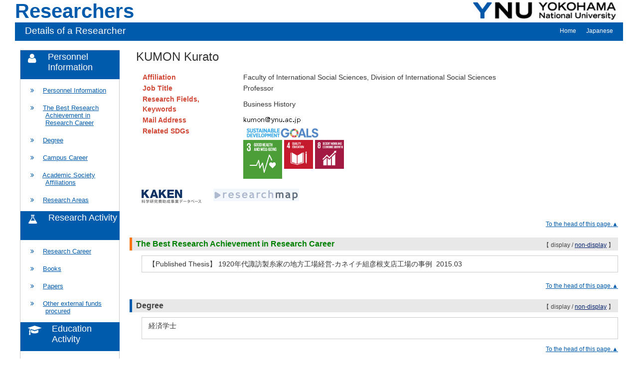

--- FILE ---
content_type: text/html; charset=UTF-8
request_url: https://er-web.ynu.ac.jp/html/KUMON_Kurato/en.html
body_size: 35759
content:
<!DOCTYPE html PUBLIC "-//W3C//DTD XHTML 1.0 Strict//EN" "http://www.w3.org/TR/xhtml1/DTD/xhtml1-strict.dtd">
<html xmlns="http://www.w3.org/1999/xhtml" xml:lang="en" lang="en">
<head>
<meta content="text/html; charset=UTF-8" http-equiv="Content-Type" />
<meta content="text/css" http-equiv="Content-Style-Type" />
<meta content="IE=edge" http-equiv="x-ua-compatible" />
<meta content="no-cache" http-equiv="Pragma" />
<meta content="no-cache" http-equiv="Cache-Control" />
<META CONTENT="NOARCHIVE" NAME="ROBOTS" />
<title>Details of a Researcher - KUMON Kurato</title>
<link href="/uedb/css/style.css" type="text/css" rel="stylesheet" />
<link href="/uedb/css/soran.css" type="text/css" rel="stylesheet" />
<link href="/uedb/css/soran.en.css" type="text/css" rel="stylesheet" />
<link href="/uedb/css/font-awesome-4.3.0/css/font-awesome.css" type="text/css" rel="stylesheet" />
<script type="text/javascript">
					<!--
				
					function init()
					{
						changeDivDisp('basic');
					}


					// 概要項目の表示・非表示の切り替え
					function toggleAccordion(gaiyoDetailId, gaiyoIconId) {
						var detailClasses = window.document.getElementById(gaiyoDetailId).classList;
						var iconClasses = window.document.getElementById(gaiyoIconId).classList;
						if (detailClasses.contains("is-none-disp-gaiyo")) {
							detailClasses.remove("is-none-disp-gaiyo");
							detailClasses.add("is-disp-gaiyo");
							iconClasses.remove("fa-caret-right");
							iconClasses.add("fa-caret-down");
						} else {
							detailClasses.add("is-none-disp-gaiyo");
							detailClasses.remove("is-disp-gaiyo");
							iconClasses.add("fa-caret-right");
							iconClasses.remove("fa-caret-down");
						}
					}



					// 著者項目の表示・非表示の切り替え
					function toggleChosha(choshaDetailId, actionType) {
						if(actionType == 'close'){
							window.document.getElementById(choshaDetailId + '_close').removeAttribute("hidden");
							window.document.getElementById(choshaDetailId + '_open').setAttribute("hidden", false);
						} else if(actionType == 'open'){
							window.document.getElementById(choshaDetailId + '_open').removeAttribute("hidden");
							window.document.getElementById(choshaDetailId + '_close').setAttribute("hidden", false);
						}
					}

					
					// 領域による切換え処理
					function changeDivDisp(labelname)
					{
						if (labelname == "basic") { // 基本情報
							changeDivDispSub("tab_basic", 1);
							changeDivDispSub("tab_research", 0);
							changeDivDispSub("tab_education", 0);
							changeDivDispSub("tab_campus", 0);
							changeDivDispSub("tab_contribution", 0);
							changeDivDispSub("tab_others", 0);

							changeDivDispSub("inf_basic", 1);
							changeDivDispSub("inf_research", 0);
							changeDivDispSub("inf_education", 0);
							changeDivDispSub("inf_campus", 0);
							changeDivDispSub("inf_contribution", 0);
							changeDivDispSub("inf_others", 0);

							changeDivDispSub("sub_basic", 1);
							changeDivDispSub("sub_research", 0);
							changeDivDispSub("sub_education", 0);
							changeDivDispSub("sub_campus", 0);
							changeDivDispSub("sub_contribution", 0);
							changeDivDispSub("sub_others", 0);
						}
						else if (labelname == "research") { // 研究活動

							changeDivDispSub("tab_basic", 0);
							changeDivDispSub("tab_research", 1);
							changeDivDispSub("tab_education", 0);
							changeDivDispSub("tab_campus", 0);
							changeDivDispSub("tab_contribution", 0);
							changeDivDispSub("tab_others", 0);

							changeDivDispSub("inf_basic", 0);
							changeDivDispSub("inf_research", 1);
							changeDivDispSub("inf_education", 0);
							changeDivDispSub("inf_campus", 0);
							changeDivDispSub("inf_contribution", 0);
							changeDivDispSub("inf_others", 0);

							changeDivDispSub("sub_basic", 0);
							changeDivDispSub("sub_research", 1);
							changeDivDispSub("sub_education", 0);
							changeDivDispSub("sub_campus", 0);
							changeDivDispSub("sub_contribution", 0);
							changeDivDispSub("sub_others", 0);
						}
						else if (labelname == "education") { // 教育活動

							changeDivDispSub("tab_basic", 0);
							changeDivDispSub("tab_research", 0);
							changeDivDispSub("tab_education", 1);
							changeDivDispSub("tab_campus", 0);
							changeDivDispSub("tab_contribution", 0);
							changeDivDispSub("tab_others", 0);

							changeDivDispSub("inf_basic", 0);
							changeDivDispSub("inf_research", 0);
							changeDivDispSub("inf_education", 1);
							changeDivDispSub("inf_campus", 0);
							changeDivDispSub("inf_contribution", 0);
							changeDivDispSub("inf_others", 0);

							changeDivDispSub("sub_basic", 0);
							changeDivDispSub("sub_research", 0);
							changeDivDispSub("sub_education", 1);
							changeDivDispSub("sub_campus", 0);
							changeDivDispSub("sub_contribution", 0);
							changeDivDispSub("sub_others", 0);
						}
						else if (labelname == "campus") { // 学内運営

							changeDivDispSub("tab_basic", 0);
							changeDivDispSub("tab_research", 0);
							changeDivDispSub("tab_education", 0);
							changeDivDispSub("tab_campus", 1);
							changeDivDispSub("tab_contribution", 0);
							changeDivDispSub("tab_others", 0);

							changeDivDispSub("inf_basic", 0);
							changeDivDispSub("inf_research", 0);
							changeDivDispSub("inf_education", 0);
							changeDivDispSub("inf_campus", 1);
							changeDivDispSub("inf_contribution", 0);
							changeDivDispSub("inf_others", 0);

							changeDivDispSub("sub_basic", 0);
							changeDivDispSub("sub_research", 0);
							changeDivDispSub("sub_education", 0);
							changeDivDispSub("sub_campus", 1);
							changeDivDispSub("sub_contribution", 0);
							changeDivDispSub("sub_others", 0);
						}
						else if (labelname == "contribution") { // 社会貢献

							changeDivDispSub("tab_basic", 0);
							changeDivDispSub("tab_research", 0);
							changeDivDispSub("tab_education", 0);
							changeDivDispSub("tab_campus", 0);
							changeDivDispSub("tab_contribution", 1);
							changeDivDispSub("tab_others", 0);

							changeDivDispSub("inf_basic", 0);
							changeDivDispSub("inf_research", 0);
							changeDivDispSub("inf_education", 0);
							changeDivDispSub("inf_campus", 0);
							changeDivDispSub("inf_contribution", 1);
							changeDivDispSub("inf_others", 0);

							changeDivDispSub("sub_basic", 0);
							changeDivDispSub("sub_research", 0);
							changeDivDispSub("sub_education", 0);
							changeDivDispSub("sub_campus", 0);
							changeDivDispSub("sub_contribution", 1);
							changeDivDispSub("sub_others", 0);
						}
						else if (labelname == "others") { // その他

							changeDivDispSub("tab_basic", 0);
							changeDivDispSub("tab_research", 0);
							changeDivDispSub("tab_education", 0);
							changeDivDispSub("tab_campus", 0);
							changeDivDispSub("tab_contribution", 0);
							changeDivDispSub("tab_others", 1);

							changeDivDispSub("inf_basic", 0);
							changeDivDispSub("inf_research", 0);
							changeDivDispSub("inf_education", 0);
							changeDivDispSub("inf_campus", 0);
							changeDivDispSub("inf_contribution", 0);
							changeDivDispSub("inf_others", 1);

							changeDivDispSub("sub_basic", 0);
							changeDivDispSub("sub_research", 0);
							changeDivDispSub("sub_education", 0);
							changeDivDispSub("sub_campus", 0);
							changeDivDispSub("sub_contribution", 0);
							changeDivDispSub("sub_others", 1);
						}
					}

					function changeDivDispSub(labelname, setval)
					{
						var divplus = window.document.getElementById(labelname + "_div_plus");
						var divminus = window.document.getElementById(labelname + "_div_minus");
						var inutelements = window.document.getElementsByName(labelname + "_hid");

						if (divplus != null && divminus != null && inutelements != null) {
							var inputobj = inutelements.item(0);
							if(setval == "1") {
								divplus.style.display = "none";
								divminus.style.display = "block";
								inputobj.value = "1";
							} else {
								divplus.style.display = "block";
								divminus.style.display = "none";
								inputobj.value = "0";
							}
						}
					}

					function jumpDivDispSub(labelname, setval)
					{
						var divplus = window.document.getElementById(labelname + "_div_plus");
						var divminus = window.document.getElementById(labelname + "_div_minus");
						var inutelements = window.document.getElementsByName(labelname + "_hid");

						if (divplus != null && divminus != null && inutelements != null) {
							var inputobj = inutelements.item(0);
							if(setval == "1") {
								divplus.style.display = "none";
								divminus.style.display = "block";
								inputobj.value = "1";
							} else {
								divplus.style.display = "block";
								divminus.style.display = "none";
								inputobj.value = "0";
							}

							if (window.document.getElementById(labelname + "_2") != null){
								location.hash = "";
								location.hash = labelname + "_2";
							}
						}
					}

					function checkElement(labelname)
					{
						if (window.document.getElementById(labelname + "_div_plus") == null) {
							return false;
						}
						else {
							return true;
						}
					}

				
					-->
				</script>
<script xmlns="" src="https://www.googletagmanager.com/gtag/js?id=G-N1K8J59RW8" async=""></script><script>
		
		if (!document.location.hostname.match(/^(127\.|169\.254\.|192\.168|10\.|172\.(1[6-9]|2[0-9]|3[01])\.)/)) {
		
			window.dataLayer = window.dataLayer || [];
			function gtag(){dataLayer.push(arguments);}

			gtag('js', new Date());
			gtag('set', {
				'custom_map': {
					'dimension1': 'dimension1',

					'dimension2': 'dimension2',
					'dimension3': 'dimension3',
					'dimension4': 'dimension4',

				}
			});

			gtag('config', 'G-N1K8J59RW8', {
				'dimension1': 'en',

				'dimension2': '公文　蔵人（id:225）',
				'dimension3': '横浜国立大学 大学院国際社会科学研究院 国際社会科学部門',
				'dimension4': 'en|225|公文　蔵人|0000000|横浜国立大学|1000245|大学院国際社会科学研究院|1000246|国際社会科学部門||||',

			});
		}
	</script>
</head>
<body onload="javascript:init()">
<div id="wrapper">
<div id="header">
<center>
<table CELLPADDING="0" CELLSPACING="0" width="100%" border="0">
<tr>
<td background="/uedb/image/soran2.png" valign="middle" align="left">
<a style="text-decoration:none;" href="/index-e.jsp">
<div class="soran-title-en">Researchers</div>
</a>
</td>
<td width="100%" background="/uedb/image/soran2.png" align="right">
<a href="http://www.ynu.ac.jp/index.html">
<img alt="Back to Yokohama National University." border="0" src="/uedb/image/header_logo_en.png" />
</a>
</td>
</tr>
</table>
</center>
<div class="title">
<p>Details of a Researcher</p>
<ul>
<li>
<a href="/index-e.jsp">Home</a>
</li>
<li>
<a href="/html/KUMON_Kurato/ja.html">Japanese</a>
</li>
</ul>
</div>
<div style="display:block;" id="javaoff">
<p>このページはJavascriptを使用しています。すべての機能を使用するためにはJavascript を有効にする必要があります。</p>
</div>
<script>  document.getElementById("javaoff").style.display = "none";</script>
</div>
<br />
<div id="contents">
<div id="sidebar">
<div class="data">
<div style="display:block;" id="sub_basic_div_minus">
<h3>
<div class="group-name fa fa-user">　</div>
<div>Personnel Information</div>
</h3>
<ul>
<li>
<p>
<span class="fa fa-angle-double-right">　</span>
<a href="#item_kihon">Personnel Information</a>
</p>
</li>
<li>
<p>
<span class="fa fa-angle-double-right">　</span>
<a href="javascript:jumpDivDispSub('item_shogai_gyoseki', 1);">
	The Best Research Achievement in Research Career
			</a>
</p>
</li>
<li>
<p>
<span class="fa fa-angle-double-right">　</span>
<a href="javascript:jumpDivDispSub('item_shutk_gakui', 1);">
	Degree
	</a>
</p>
</li>
<li>
<p>
<span class="fa fa-angle-double-right">　</span>
<a href="javascript:jumpDivDispSub('item_gknai_shokm_keirk', 1);">
	Campus Career
	</a>
</p>
</li>
<li>
<p>
<span class="fa fa-angle-double-right">　</span>
<a href="javascript:jumpDivDispSub('item_szk_gkkai', 1);">
	Academic Society Affiliations
	</a>
</p>
</li>
<li>
<p>
<span class="fa fa-angle-double-right">　</span>
<a href="javascript:jumpDivDispSub('item_kaknh_bnrui', 1);">
	Research Areas
	</a>
</p>
</li>
</ul>
</div>
<div style="display:block;" id="sub_research_div_minus">
<h3>
<div class="group-name fa fa-flask">　</div>
<div>Research Activity</div>
</h3>
<ul>
<li>
<p>
<span class="fa fa-angle-double-right">　</span>
<a href="javascript:jumpDivDispSub('item_knkyu_keirk', 1);">
	Research Career
	</a>
</p>
</li>
<li>
<p>
<span class="fa fa-angle-double-right">　</span>
<a href="javascript:jumpDivDispSub('item_chosho', 1);">
	Books
	</a>
</p>
</li>
<li>
<p>
<span class="fa fa-angle-double-right">　</span>
<a href="javascript:jumpDivDispSub('item_ronbn', 1);">
  Papers
  </a>
</p>
</li>
<li>
<p>
<span class="fa fa-angle-double-right">　</span>
<a href="javascript:jumpDivDispSub('item_kyoso_shikin_get', 1);">
  Other external funds procured
  </a>
</p>
</li>
</ul>
</div>
<div style="display:block;" id="sub_education_div_minus">
<h3>
<div class="group-name fa fa-graduation-cap">　</div>
<div>Education Activity</div>
</h3>
<ul>
<li>
<p>
<span class="fa fa-angle-double-right">　</span>
<a href="javascript:jumpDivDispSub('item_jugyo_kamoku', 1);">
	Charge of on-campus class subject
	</a>
</p>
</li>
</ul>
</div>
<div style="display:block;" id="sub_contribution_div_minus">
<h3>
<div class="group-name fa fa-globe">　</div>
<div>Contribution to Society</div>
</h3>
<ul>
<li>
<p>
<span class="fa fa-angle-double-right">　</span>
<a href="javascript:jumpDivDispSub('item_gkkai_iinkai', 1);">
	Committee Memberships
	</a>
</p>
</li>
</ul>
</div>
</div>
<p class="date">Updated on 2025/03/26</p>
</div>
<div id="main">
<div style="display:block;" id="inf_basic_div_minus">
<div style="display:none;" id="inf_basic_div_plus">
<input value="1" name="inf_basic_hid" type="hidden" />
</div>
<div style="display:block;" id="inf_basic_div_minus">
<div class="viewname">
<p>KUMON Kurato</p>
</div>
<table style="width:100%;">
<tbody>
<tr>
<td>
<div class="text">
<table>
<tbody>
<tr>
<td class="rowtitle">
<p>Affiliation</p>
</td>
<td>
<p>Faculty of International Social Sciences, Division of International Social Sciences</p>
</td>
</tr>
<tr>
<td class="rowtitle">
<p>Job Title</p>
</td>
<td>
<p>Professor</p>
</td>
</tr>
<tr>
<td class="rowtitle">
<p>Research Fields, Keywords</p>
</td>
<td>
<p>Business History</p>
</td>
</tr>
<tr>
<td class="rowtitle">
<p>Mail Address</p>
</td>
<td>
<p>
<img alt="E-mail address" src="/html/img/225.png" class="mail-image" />
</p>
</td>
</tr>
<tr>
<td class="rowtitle">
<p>Related SDGs</p>
</td>
<td>
<p>
<a href="https://www.mofa.go.jp/policy/oda/sdgs/index.html" target="_blank">
<img src="/uedb/image/icon/sdg_logo_w.png" />
</a>
<br />
<a style="text-decoration: none;" href="https://www.mofa.go.jp/mofaj/gaiko/oda/sdgs/statistics/goal3.html" target="_blank">
<img style="width:78px; height:78px;" src="/uedb/image/icon/sdg_icon_03_en.png" />
</a>
<a style="text-decoration: none;" href="https://www.mofa.go.jp/mofaj/gaiko/oda/sdgs/statistics/goal4.html" target="_blank">
<img style="width:58px; height:58px;" src="/uedb/image/icon/sdg_icon_04_en.png" />
</a>
<a style="text-decoration: none;" href="https://www.mofa.go.jp/mofaj/gaiko/oda/sdgs/statistics/goal8.html" target="_blank">
<img style="width:58px; height:58px;" src="/uedb/image/icon/sdg_icon_08_en.png" />
</a>
</p>
</td>
</tr>
</tbody>
</table>
<br />
<p>
<a style="padding-right:20px;" class="external-db-link" target="_blank" href="https://nrid.nii.ac.jp/en/nrid/1000030290993">
<img src="/uedb/image/kaken_link.jpg" />
</a>
<a style="padding-right:20px;" class="external-db-link" target="_blank" href="https://researchmap.jp/kurato">
<img src="/uedb/image/researchmap_link.gif" />
</a>
<br />
</p>
</div>
</td>
<td class="photo" />
</tr>
</tbody>
</table>
<div class="text">
<div class="pagetop">
<a href="#header">To the head of this page.▲</a>
</div>
</div>
</div>
<div class="cooperation_border" />
<div class="cooperation_border">
<div class="text">
<div style="display:none;" id="item_shogai_gyoseki_div_plus">
<input value="1" name="item_shogai_gyoseki_hid" type="hidden" />
<h3 id="item_shogai_gyoseki_1">
<span class="left">
	The Best Research Achievement in Research Career
			</span>
<span class="right">【 <a href="javascript:changeDivDispSub('item_shogai_gyoseki', 1);">display</a> / non-display 】</span>
</h3>
<div class="pagetop">
<a href="#header">To the head of this page.▲</a>
</div>
</div>
<div style="display:block;" id="item_shogai_gyoseki_div_minus">
<h3 id="item_shogai_gyoseki_2">
<span class="left">
	The Best Research Achievement in Research Career
			</span>
<span class="right">【 display / <a href="javascript:changeDivDispSub('item_shogai_gyoseki', 0);">non-display</a> 】</span>
</h3>
<ul>
<li>
<div class="cv_item_frame">
<p class="contents">
			【Published Thesis】

			1920年代諏訪製糸家の地方工場経営‐カネイチ組彦根支店工場の事例

			&nbsp;2015.03</p>
</div>
</li>
</ul>
<div class="pagetop">
<a href="#header">To the head of this page.▲</a>
</div>
</div>
</div>
</div>
<div class="cooperation_border" />
<div class="cooperation_border" />
<div class="text">
<div style="display:none;" id="item_shutk_gakui_div_plus">
<input value="1" name="item_shutk_gakui_hid" type="hidden" />
<h3 id="item_shutk_gakui_1">
<span class="left">
	Degree
	</span>
<span class="right">【 <a href="javascript:changeDivDispSub('item_shutk_gakui', 1);">display</a> / non-display 】</span>
</h3>
<div class="pagetop">
<a href="#header">To the head of this page.▲</a>
</div>
</div>
<div style="display:block;" id="item_shutk_gakui_div_minus">
<h3 id="item_shutk_gakui_2">
<span class="left">
	Degree
	</span>
<span class="right">【 display / <a href="javascript:changeDivDispSub('item_shutk_gakui', 0);">non-display</a> 】</span>
</h3>
<div class="cv_item_frame group_frame">
<ul>
<li>
<p class="contents">経済学士</p>
</li>
</ul>
</div>
<div class="pagetop">
<a href="#header">To the head of this page.▲</a>
</div>
</div>
</div>
<div class="text">
<div style="display:none;" id="item_gknai_shokm_keirk_div_plus">
<input value="1" name="item_gknai_shokm_keirk_hid" type="hidden" />
<h3 id="item_gknai_shokm_keirk_1">
<span class="left">
	Campus Career
	</span>
<span class="right">【 <a href="javascript:changeDivDispSub('item_gknai_shokm_keirk', 1);">display</a> / non-display 】</span>
</h3>
<div class="pagetop">
<a href="#header">To the head of this page.▲</a>
</div>
</div>
<div style="display:block;" id="item_gknai_shokm_keirk_div_minus">
<h3 id="item_gknai_shokm_keirk_2">
<span class="left">
	Campus Career
	</span>
<span class="right">【 display / <a href="javascript:changeDivDispSub('item_gknai_shokm_keirk', 0);">non-display</a> 】</span>
</h3>
<div class="cv_item_frame group_frame">
<ul>
<li>
<div class="ym_en">2014.4</div>
<div class="tilde">　</div>
<div class="ym_en">　</div>
<p class="contents inline-block">Duty
		&nbsp;

		Yokohama National UniversityFaculty of International Social Sciences
			&nbsp;
		Division of International Social Sciences
			&nbsp;
		Professor
			&nbsp;
		</p>
</li>
<li>
<div class="ym_en">2013.4</div>
<div class="tilde">-</div>
<div class="ym_en">2014.3</div>
<p class="contents inline-block">Duty
		&nbsp;

		Yokohama National UniversityFaculty of International Social Sciences
			&nbsp;
		Division of International Social Sciences
			&nbsp;
		Associate Professor
			&nbsp;
		</p>
</li>
<li>
<div class="ym_en">2007.4</div>
<div class="tilde">-</div>
<div class="ym_en">2013.3</div>
<p class="contents inline-block">Duty
		&nbsp;

		Yokohama National UniversityInternational Graduate School of Social Sciences
			&nbsp;
		Associate Professor
			&nbsp;
		</p>
</li>
<li>
<div class="ym_en">2004.4</div>
<div class="tilde">-</div>
<div class="ym_en">2007.3</div>
<p class="contents inline-block">Duty
		&nbsp;

		Yokohama National UniversityInternational Graduate School of Social Sciences
			&nbsp;
		Associate Professor
			&nbsp;
		</p>
</li>
<li>
<div class="ym_en">2002.4</div>
<div class="tilde">-</div>
<div class="ym_en">2004.3</div>
<p class="contents inline-block">Duty
		&nbsp;

		Yokohama National UniversityFaculty of  Business Administration
			&nbsp;
		Associate Professor
			&nbsp;
		</p>
</li>
</ul>
</div>
<p>
<a onclick="window.open('/html/KUMON_Kurato/gknai_shokm_keirk_1_en.html','','scrollbars=yes, menubar=yes, toolbar=yes, location=yes, status=yes, resizable=yes');" href="javascript:void(0);">display all &gt;&gt;</a>
</p>
<div class="pagetop">
<a href="#header">To the head of this page.▲</a>
</div>
</div>
</div>
<div class="text">
<div style="display:none;" id="item_szk_gkkai_div_plus">
<input value="1" name="item_szk_gkkai_hid" type="hidden" />
<h3 id="item_szk_gkkai_1">
<span class="left">
	Academic Society Affiliations
	</span>
<span class="right">【 <a href="javascript:changeDivDispSub('item_szk_gkkai', 1);">display</a> / non-display 】</span>
</h3>
<div class="pagetop">
<a href="#header">To the head of this page.▲</a>
</div>
</div>
<div style="display:block;" id="item_szk_gkkai_div_minus">
<h3 id="item_szk_gkkai_2">
<span class="left">
	Academic Society Affiliations
	</span>
<span class="right">【 display / <a href="javascript:changeDivDispSub('item_szk_gkkai', 0);">non-display</a> 】</span>
</h3>
<div class="cv_item_frame group_frame">
<ul>
<li>
<div class="ym_en">　</div>
<div class="tilde">　</div>
<div class="ym_en">　</div>
	&nbsp;
	<p class="contents inline-block">The Socio Economic History Society</p>
</li>
<li>
<div class="ym_en">　</div>
<div class="tilde">　</div>
<div class="ym_en">　</div>
	&nbsp;
	<p class="contents inline-block">The Political Economy and Economic History Society</p>
</li>
<li>
<div class="ym_en">　</div>
<div class="tilde">　</div>
<div class="ym_en">　</div>
	&nbsp;
	<p class="contents inline-block">The Historical Science Society of Japan</p>
</li>
<li>
<div class="ym_en">　</div>
<div class="tilde">　</div>
<div class="ym_en">　</div>
	&nbsp;
	<p class="contents inline-block">Business history Society of Japan</p>
</li>
</ul>
</div>
<div class="pagetop">
<a href="#header">To the head of this page.▲</a>
</div>
</div>
</div>
<div class="text">
<div style="display:none;" id="item_kaknh_bnrui_div_plus">
<input value="1" name="item_kaknh_bnrui_hid" type="hidden" />
<h3 id="item_kaknh_bnrui_1">
<span class="left">
	Research Areas
	</span>
<span class="right">【 <a href="javascript:changeDivDispSub('item_kaknh_bnrui', 1);">display</a> / non-display 】</span>
</h3>
<div class="pagetop">
<a href="#header">To the head of this page.▲</a>
</div>
</div>
<div style="display:block;" id="item_kaknh_bnrui_div_minus">
<h3 id="item_kaknh_bnrui_2">
<span class="left">
	Research Areas
	</span>
<span class="right">【 display / <a href="javascript:changeDivDispSub('item_kaknh_bnrui', 0);">non-display</a> 】</span>
</h3>
<div class="cv_item_frame group_frame">
<ul>
<li>
<p class="contents">Humanities &amp; Social Sciences / Economic history</p>
</li>
</ul>
</div>
<div class="pagetop">
<a href="#header">To the head of this page.▲</a>
</div>
</div>
</div>&nbsp;</div>
<div style="display:block;" id="inf_research_div_minus">
<div class="text">
<div style="display:none;" id="item_knkyu_keirk_div_plus">
<input value="1" name="item_knkyu_keirk_hid" type="hidden" />
<h3 id="item_knkyu_keirk_1">
<span class="left">
	Research Career
	</span>
<span class="right">【 <a href="javascript:changeDivDispSub('item_knkyu_keirk', 1);">display</a> / non-display 】</span>
</h3>
<div class="pagetop">
<a href="#header">To the head of this page.▲</a>
</div>
</div>
<div style="display:block;" id="item_knkyu_keirk_div_minus">
<h3 id="item_knkyu_keirk_2">
<span class="left">
	Research Career
	</span>
<span class="right">【 display / <a href="javascript:changeDivDispSub('item_knkyu_keirk', 0);">non-display</a> 】</span>
</h3>
<ul>
<li>
<div class="cv_item_frame">
<p class="title">Corporate Governance in The Prewar Japan</p>
<p class="contents" />
<p class="contents">
			Project Year：
            </p>
</div>
</li>
<li>
<div class="cv_item_frame">
<p class="title">The history of Silk-reeling Industry.</p>
<p class="contents" />
<p class="contents">
			Project Year：
            </p>
</div>
</li>
</ul>
<div class="pagetop">
<a href="#header">To the head of this page.▲</a>
</div>
</div>
</div>
<div class="text">
<div style="display:none;" id="item_chosho_div_plus">
<input value="1" name="item_chosho_hid" type="hidden" />
<h3 id="item_chosho_1">
<span class="left">
	Books
	</span>
<span class="right">【 <a href="javascript:changeDivDispSub('item_chosho', 1);">display</a> / non-display 】</span>
</h3>
<div class="pagetop">
<a href="#header">To the head of this page.▲</a>
</div>
</div>
<div style="display:block;" id="item_chosho_div_minus">
<h3 id="item_chosho_2">
<span class="left">
	Books
	</span>
<span class="right">【 display / <a href="javascript:changeDivDispSub('item_chosho', 0);">non-display</a> 】</span>
</h3>
<ul>
<li>
<div class="cv_item_frame">
<p class="title">世界経済の興亡200年</p>
<p class="contents gray">瀧澤秀樹・浅羽良昌・公文蔵人（	
        Role：
        Joint author）</p>
<p>東洋経済新報社&nbsp;
      </p>
<p align="right" class="contents" />
<p class="contents">
<div class="accordion-menu">
<p class="accordion-menu-bar" onclick="toggleAccordion('20167857_gaiyo1', '20167857_icon1')">
<span class="fa fa-caret-right gaiyo-label" id="20167857_icon1">　</span>More details</p>
</div>
<div class="is-none-disp-gaiyo gaiyo-detail" id="20167857_gaiyo1">
<p class="contents">
<span class="text-secondary">Responsible for pages：</span>149-169
                   &nbsp;
                 <span class="text-secondary">Language：</span>Japanese
<span class="text-secondary">Book type：</span>Scholarly book</p>
<p class="contents" />
</div>
</p>
</div>
</li>
</ul>
<div class="pagetop">
<a href="#header">To the head of this page.▲</a>
</div>
</div>
</div>
<div class="text">
<div style="display:none;" id="item_ronbn_div_plus">
<input value="1" name="item_ronbn_hid" type="hidden" />
<h3 id="item_ronbn_1">
<span class="left">
  Papers
  </span>
<span class="right">【 <a href="javascript:changeDivDispSub('item_ronbn', 1);">display</a> / non-display 】</span>
</h3>
<div class="pagetop">
<a href="#header">To the head of this page.▲</a>
</div>
</div>
<div style="display:block;" id="item_ronbn_div_minus">
<h3 id="item_ronbn_2">
<span class="left">
  Papers
  </span>
<span class="right">【 display / <a href="javascript:changeDivDispSub('item_ronbn', 0);">non-display</a> 】</span>
</h3>
<ul>
<li>
<div xmlns:xalan="http://xml.apache.org/xalan" class="cv_item_frame">
<p class="title">
<a href="http://hdl.handle.net/10131/10425" target="_blank">The Top Management of Silk-Reeling Mills at Mid and Late Meiji Era : The Case of Gunze Mill</a>
</p>
<p class="contents gray">
<p class="contents">KUMON Kurato</p>
</p>
<p class="contents">YOKOHAMA BUSINESS REVIEW
        &nbsp;
      33
        (
        4
        )
      
        &nbsp;
      567
        -
        582
        &nbsp;
      2013.3</p>
<p align="right" class="contents">
<a class="link-cinii" style="text-decoration: none;" target="_blank" href="https://ci.nii.ac.jp/naid/120005893358?l=en">CiNii Research
          </a>
</p>
<p class="contents">
<div class="accordion-menu">
<p class="accordion-menu-bar" onclick="toggleAccordion('20058651_gaiyo1', '20058651_icon1')">
<span class="fa fa-caret-right gaiyo-label" id="20058651_icon1">　</span>More details</p>
</div>
<div class="is-none-disp-gaiyo gaiyo-detail" id="20058651_gaiyo1">
<p class="contents">
<span class="text-secondary">Language：</span>Japanese
                &nbsp;
              <span class="text-secondary">Publishing type：</span>Research paper (bulletin of university, research institution)
                &nbsp;
              <span class="text-secondary">Publisher：</span>Yokohama business Association
                &nbsp;
              Single Work
                &nbsp;
              </p>
<p class="contents" />
</div>
</p>
</div>
</li>
<li>
<div xmlns:xalan="http://xml.apache.org/xalan" class="cv_item_frame">
<p class="title">合資会社三龍社の投資行動と統治構造</p>
<p class="contents gray">
<p class="contents">公文蔵人</p>
</p>
<p class="contents">横浜経営研究
        &nbsp;
      32
        (
        2
        )
      
        &nbsp;
      251
        -
        266
        &nbsp;
      2011.9</p>
<p align="right" class="contents" />
<p class="contents">
<div class="accordion-menu">
<p class="accordion-menu-bar" onclick="toggleAccordion('20030500_gaiyo1', '20030500_icon1')">
<span class="fa fa-caret-right gaiyo-label" id="20030500_icon1">　</span>More details</p>
</div>
<div class="is-none-disp-gaiyo gaiyo-detail" id="20030500_gaiyo1">
<p class="contents">
<span class="text-secondary">Language：</span>Japanese
                &nbsp;
              <span class="text-secondary">Publishing type：</span>Research paper (scientific journal)
                &nbsp;
              Single Work
                &nbsp;
              </p>
<p class="contents" />
</div>
</p>
</div>
</li>
<li>
<div xmlns:xalan="http://xml.apache.org/xalan" class="cv_item_frame">
<p class="title">綾部製糸株式会社の経営破綻</p>
<p class="contents gray">
<p class="contents">公文蔵人</p>
</p>
<p class="contents">横浜経営研究
        &nbsp;
      31
        (
        3・4
        )
      
        &nbsp;
      195
        -
        204
        &nbsp;
      2011.3</p>
<p align="right" class="contents" />
<p class="contents">
<div class="accordion-menu">
<p class="accordion-menu-bar" onclick="toggleAccordion('20030499_gaiyo1', '20030499_icon1')">
<span class="fa fa-caret-right gaiyo-label" id="20030499_icon1">　</span>More details</p>
</div>
<div class="is-none-disp-gaiyo gaiyo-detail" id="20030499_gaiyo1">
<p class="contents">
<span class="text-secondary">Language：</span>Japanese
                &nbsp;
              <span class="text-secondary">Publishing type：</span>Research paper (scientific journal)
                &nbsp;
              Single Work
                &nbsp;
              </p>
<p class="contents" />
</div>
</p>
</div>
</li>
</ul>
<div class="pagetop">
<a href="#header">To the head of this page.▲</a>
</div>
</div>
</div>
<div class="text">
<div style="display:none;" id="item_kyoso_shikin_get_div_plus">
<input value="1" name="item_kyoso_shikin_get_hid" type="hidden" />
<h3 id="item_kyoso_shikin_get_1">
<span class="left">
  Other external funds procured
  </span>
<span class="right">【 <a href="javascript:changeDivDispSub('item_kyoso_shikin_get', 1);">display</a> / non-display 】</span>
</h3>
<div class="pagetop">
<a href="#header">To the head of this page.▲</a>
</div>
</div>
<div style="display:block;" id="item_kyoso_shikin_get_div_minus">
<h3 id="item_kyoso_shikin_get_2">
<span class="left">
  Other external funds procured
  </span>
<span class="right">【 display / <a href="javascript:changeDivDispSub('item_kyoso_shikin_get', 0);">non-display</a> 】</span>
</h3>
<ul>
<li>
<div class="cv_item_frame">
<p class="title">戦前期日本企業の重役組織ー郡是製糸と鐘ヶ淵紡績</p>
<p class="contents">
<span class="span_ym">2014.5</span>
<span class="span_tilde">-</span>
<span class="span_ym">2015.3</span>
</p>
<p class="contents" />
<p class="contents gray" />
</div>
</li>
</ul>
<div class="pagetop">
<a href="#header">To the head of this page.▲</a>
</div>
</div>
</div>&nbsp;</div>
<div style="display:block;" id="inf_education_div_minus">
<div class="text">
<div style="display:none;" id="item_jugyo_kamoku_div_plus">
<input value="1" name="item_jugyo_kamoku_hid" type="hidden" />
<h3 id="item_jugyo_kamoku_1">
<span class="left">
	Charge of on-campus class subject
	</span>
<span class="right">【 <a href="javascript:changeDivDispSub('item_jugyo_kamoku', 1);">display</a> / non-display 】</span>
</h3>
<div class="pagetop">
<a href="#header">To the head of this page.▲</a>
</div>
</div>
<div style="display:block;" id="item_jugyo_kamoku_div_minus">
<h3 id="item_jugyo_kamoku_2">
<span class="left">
	Charge of on-campus class subject
	</span>
<span class="right">【 display / <a href="javascript:changeDivDispSub('item_jugyo_kamoku', 0);">non-display</a> 】</span>
</h3>
<ul>
<li>
<div class="cv_item_frame">
<p class="title">2025
          &nbsp;
        Seminar I</p>
<p class="contents">College of Business Administration</p>
</div>
</li>
<li>
<div class="cv_item_frame">
<p class="title">2025
          &nbsp;
        Business History</p>
<p class="contents">College of Business Administration</p>
</div>
</li>
<li>
<div class="cv_item_frame">
<p class="title">2025
          &nbsp;
        Seminar Ⅱ</p>
<p class="contents">College of Business Administration</p>
</div>
</li>
<li>
<div class="cv_item_frame">
<p class="title">2025
          &nbsp;
        Seminar 2b (Doctoral Programs)</p>
<p class="contents">Graduate School of International Social Sciences</p>
</div>
</li>
<li>
<div class="cv_item_frame">
<p class="title">2025
          &nbsp;
        Seminar 2a (Doctoral Programs)</p>
<p class="contents">Graduate School of International Social Sciences</p>
</div>
</li>
</ul>
<p>
<a onclick="window.open('/html/KUMON_Kurato/jugyo_kamoku_1_en.html','','scrollbars=yes, menubar=yes, toolbar=yes, location=yes, status=yes, resizable=yes');" href="javascript:void(0);">display all &gt;&gt;</a>
</p>
<div class="pagetop">
<a href="#header">To the head of this page.▲</a>
</div>
</div>
</div>&nbsp;</div>
<div style="display:block;" id="inf_contribution_div_minus">
<div class="text">
<div style="display:none;" id="item_gkkai_iinkai_div_plus">
<input value="1" name="item_gkkai_iinkai_hid" type="hidden" />
<h3 id="item_gkkai_iinkai_1">
<span class="left">
	Committee Memberships
	</span>
<span class="right">【 <a href="javascript:changeDivDispSub('item_gkkai_iinkai', 1);">display</a> / non-display 】</span>
</h3>
<div class="pagetop">
<a href="#header">To the head of this page.▲</a>
</div>
</div>
<div style="display:block;" id="item_gkkai_iinkai_div_minus">
<h3 id="item_gkkai_iinkai_2">
<span class="left">
	Committee Memberships
	</span>
<span class="right">【 display / <a href="javascript:changeDivDispSub('item_gkkai_iinkai', 0);">non-display</a> 】</span>
</h3>
<ul>
<li>
<div class="cv_item_frame">
<p class="title">社会経済史学会</p>
<p class="contents">
<span class="span_ym">2022.4</span>
<span class="span_tilde">-</span>
<span class="span_ym">2022.5</span>&nbsp;
          第91回全国大会実行委員</p>
<p class="contents">
<div class="accordion-menu">
<p class="accordion-menu-bar" onclick="toggleAccordion('20300474_gaiyo1', '20300474_icon1')">
<span class="fa fa-caret-right gaiyo-label" id="20300474_icon1">　</span>More details</p>
</div>
<div class="is-none-disp-gaiyo gaiyo-detail" id="20300474_gaiyo1">
<p class="contents">
<span class="text-secondary">Committee type：</span>Academic society&nbsp;
                </p>
<p class="contents" />
</div>
</p>
</div>
</li>
</ul>
<div class="pagetop">
<a href="#header">To the head of this page.▲</a>
</div>
</div>
</div>&nbsp;</div>
</div>
</div>
<div id="footer">
<p class="copyright">Copyright &copy; Yokohama National University, All Rights Reserved.</p>
</div>
</div>
</body>
</html>
